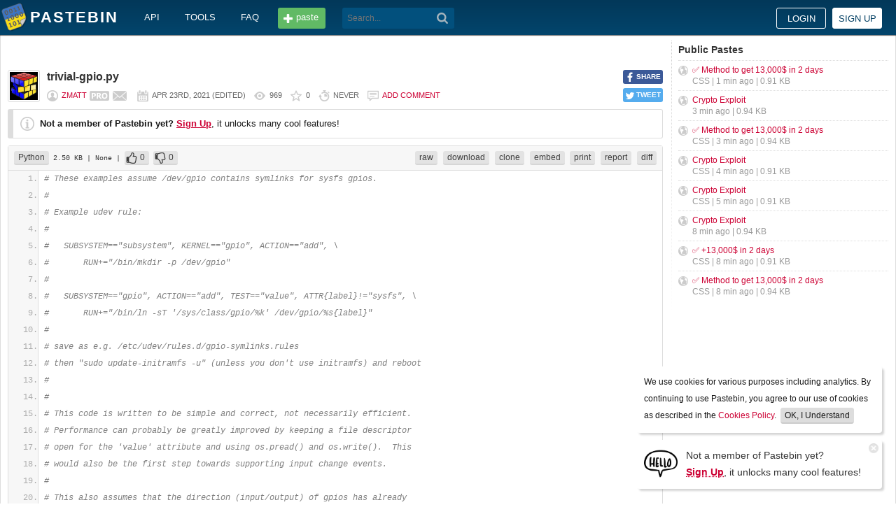

--- FILE ---
content_type: text/html; charset=UTF-8
request_url: https://pastebin.com/1UCnbVNT
body_size: 6018
content:
<!DOCTYPE html>
<html lang="en">
<head>
    <meta name="viewport" content="width=device-width, initial-scale=0.75, maximum-scale=5.0, user-scalable=yes" />
        <script async src="https://www.googletagmanager.com/gtag/js?id=G-S72LBY47R8"></script>
    <script>
      window.dataLayer = window.dataLayer || [];
      function gtag(){dataLayer.push(arguments);}
      gtag('js', new Date());
      gtag('config', "G-S72LBY47R8");
    </script>
    <meta http-equiv="Content-Type" content="text/html; charset=utf-8" />
    <title>trivial-gpio.py - Pastebin.com</title>
    <link rel="shortcut icon" href="/favicon.ico" />
    <meta name="description" content="Pastebin.com is the number one paste tool since 2002. Pastebin is a website where you can store text online for a set period of time." />
    <meta property="og:description" content="Pastebin.com is the number one paste tool since 2002. Pastebin is a website where you can store text online for a set period of time." />
            <meta property="fb:app_id" content="231493360234820" />
    <meta property="og:title" content="trivial-gpio.py - Pastebin.com" />
    <meta property="og:type" content="article" />
    <meta property="og:url" content="https://pastebin.com/1UCnbVNT" />
    <meta property="og:image" content="https://pastebin.com/i/facebook.png" />
    <meta property="og:site_name" content="Pastebin" />
    <meta name="google-site-verification" content="jkUAIOE8owUXu8UXIhRLB9oHJsWBfOgJbZzncqHoF4A" />
    <link rel="canonical" href="https://pastebin.com/1UCnbVNT" />
        <meta name="csrf-param" content="_csrf-frontend">
<meta name="csrf-token" content="X02R3pi7QYbMo40kX_hwpgrG8merTDVBAmg-r32K7l8XePXtzdokvr3C3WEmyySLZrSXKeB-eyY2WHbhNd2jLQ==">

<link href="/assets/c80611c4/css/bootstrap.min.css" rel="stylesheet">
<link href="/assets/d65ff796/dist/bootstrap-tagsinput.css" rel="stylesheet">        
<link href="/themes/pastebin/css/vendors.bundle.css?30d6ece6979ee0cf5531" rel="stylesheet">
<link href="/themes/pastebin/css/app.bundle.css?30d6ece6979ee0cf5531" rel="stylesheet">
    
<!-- 0-EykQt2a9 -->
<script type="text/javascript" src="//services.vlitag.com/adv1/?q=adf050ece17b957604b4bbfc1829059f" defer="" async=""></script><script> var vitag = vitag || {};</script>
<!-- End Valueimpression Head Script -->

</head>
<body class="night-auto " data-pr="EykQt2a9" data-pa="" data-sar="1" data-abd="1" data-bd="1">


<svg style="height: 0; width: 0; position: absolute; visibility: hidden" xmlns="http://www.w3.org/2000/svg">
    <symbol id="add" viewBox="0 0 1024 1024"><path fill="#ccc" d="M512 16C238 16 16 238 16 512s222 496 496 496 496-222 496-496S786 16 512 16z m288 552c0 13.2-10.8 24-24 24h-184v184c0 13.2-10.8 24-24 24h-112c-13.2 0-24-10.8-24-24v-184h-184c-13.2 0-24-10.8-24-24v-112c0-13.2 10.8-24 24-24h184v-184c0-13.2 10.8-24 24-24h112c13.2 0 24 10.8 24 24v184h184c13.2 0 24 10.8 24 24v112z"/></symbol>
    <symbol id="search" viewBox="0 0 512 512"><path fill="#ccc" d="M354.2,216c0-38.2-13-70.7-40-97.7c-27-27-59.6-40-97.7-40s-70.7,13-97.7,40s-40,59.6-40,97.7 s13,70.7,40,97.7s59.6,40,97.7,40s70.7-13,97.7-40C340.2,285.8,354.2,253.2,354.2,216z M511.5,472c0,10.2-3.7,19.5-12.1,27.9 c-8.4,8.4-16.8,12.1-27.9,12.1c-11.2,0-20.5-3.7-27.9-12.1L339.3,393.8c-37.2,26.1-78.2,38.2-122.9,38.2 c-29.8,0-57.7-5.6-83.8-16.8c-27-11.2-50.3-27-68.9-46.5s-34.4-42.8-46.5-68.9C6.1,272.8,0.5,244.8,0.5,216s5.6-57.7,16.8-83.8 c11.2-27,27-50.3,46.5-68.9s42.8-34.4,68.9-46.5C159.7,5.6,187.6,0,216.4,0s57.7,5.6,83.8,16.8c27,11.2,50.3,27,68.9,46.5 c18.6,19.5,34.4,42.8,46.5,68.9c11.2,27,16.8,54.9,16.8,83.8c0,44.7-13,85.6-38.2,122.9L499.4,444 C507.8,451.5,511.5,460.8,511.5,472z"/></g></symbol>
</svg>
<div class="wrap">

        
        
<div class="header">
    <div class="container">
        <div class="header__container">

                        <div class="header__left">
                <a class="header__logo" href="/">
                    Pastebin                </a>

                <div class="header__links h_1024">
                    
                                        <a href="/doc_api">API</a>
                    <a href="/tools">tools</a>
                    <a href="/faq">faq</a>
                                    </div>

                <a class="header__btn" href="/">
                    <span>paste</span>
                </a>

                
                <div class="header__search">
                                            <form id="w0" class="search_form" action="https://pastebin.com/search" method="get">
                            
<input type="text" id="q" class="search_input" name="q" maxlength="128" placeholder="Search...">



                            <button type="submit" class="search_btn" aria-label="Search"><svg class="icon search"><use xlink:href="#search"></use></svg></button>
                        </form>                                    </div>

            </div>

                        <div class="header__right">

                                    <div class="header_sign">
                        <a href="/login" class="btn-sign sign-in">Login</a>
                        <a href="/signup" class="btn-sign sign-up">Sign up</a>
                    </div>
                
            </div>

        </div>
    </div>

</div>
        

    <div class="container">
        <div class="content">

                        
                        
<!-- 0-EykQt2a9 -->
<div style="padding-bottom:20px; padding-top:20px;">
<div class="adsbyvli" data-ad-slot="vi_1282550010"></div><script>(vitag.Init = window.vitag.Init || []).push(function(){viAPItag.display("vi_1282550010")})</script>
</div>

                                    
            
            
<link href="/themes/pastebin/css/geshi/light/python.css?694707f98000ed24d865" rel="stylesheet">

<div class="post-view js-post-view">

    <div class="error-summary js-rating-error hide"><ul><li></li></ul></div>

    
    <div class="details">
                    <div class="share h_800">
                <div data-url="https://pastebin.com/1UCnbVNT" class="share-btn facebook js-facebook-share" title="Share on Facebook!"><span>SHARE</span></div>
                <div data-url="https://pastebin.com/1UCnbVNT" class="share-btn twitter js-twitter-share" title="Share on Twitter!"><span>TWEET</span></div>
            </div>
                <div class="user-icon">
                            <img src="/cache/img/7/12/10/3805273.jpg" alt="zmatt">                    </div>
        <div class="info-bar">
            <div class="info-top">

                
                
                                    <h1>trivial-gpio.py</h1>
                            </div>
            <div class="info-bottom">

                                    <div class="username">
                                                    <a href="/u/zmatt">zmatt</a>
                                            </div>

                                            <a href="/pro" class="pro" title="PRO User!"></a>
                    
                                             <a href="/message/compose?to=zmatt" class="message" title="Send a private message to: zmatt"></a>
                                    
                <div class="date">
                    <span title="Friday 23rd of April 2021 11:16:42 PM CDT">Apr 23rd, 2021</span>

                                            (<span title="Last edit on: Monday 26th of April 2021 11:44:48 AM CDT">edited</span>)
                                    </div>

                <div class="visits" title="Unique visits to this paste">
                    969                </div>

                                    <div class="rating js-post-rating" data-key="1UCnbVNT" title="Rating">
                        0                    </div>
                
                <div class="expire" title="When this paste gets automatically deleted">
                    Never                </div>

                                    <div class="comments-info" title="Comments">

                        
                                                            <a href="/login?return_url=%2F1UCnbVNT%23add_comment">Add comment</a>                            
                                            </div>
                            </div>
        </div>
    </div>

    
    
                        <div class="page">
                <div class="content__text -no-padding">
                    <div class="notice -post-view">
                        <b>Not a member of Pastebin yet?</b>
                        <a href="/signup"><b><u>Sign Up</u></b></a>,
                        it unlocks many cool features!                    </div>
                </div>
            </div>
        
    
    <div class="highlighted-code">
        <div class="top-buttons">
            <div class="left">
                <a href="/archive/python" class="btn -small h_800">Python</a> 2.50 KB
                                    <span title="Category">
                        | None                    </span>
                
                                        |
    <a class="btn -small -like" href="/login?return_url=%2F1UCnbVNT" title="Like" data-rating="1" data-key="1UCnbVNT">0</a>    <a class="btn -small -dislike" href="/login?return_url=%2F1UCnbVNT" title="Dislike" data-rating="-1" data-key="1UCnbVNT">0</a>                            </div>

            <div class="right">
                
                                    <a href="/raw/1UCnbVNT" class="btn -small">raw</a>
                    <a href="/dl/1UCnbVNT" class="btn -small">download</a>
                    <a href="/clone/1UCnbVNT" class="btn -small h_800">clone</a>
                    <a href="/embed/1UCnbVNT" class="btn -small h_800">embed</a>
                    <a href="/print/1UCnbVNT" class="btn -small h_800">print</a>
                
                                    <a href="/report/1UCnbVNT" class="btn -small">report</a>
                
                                    <a href="/diff/1UCnbVNT" class="btn -small" title="This paste has a previous version. Click to view the difference.">
                        diff                    </a>
                
                            </div>
        </div>
        <div class="source python" style="font-size: px; line-height: px;">
            <ol class="python"><li class="li1"><div class="de1"><span class="co1"># These examples assume /dev/gpio contains symlinks for sysfs gpios.</span></div></li>
<li class="li1"><div class="de1"><span class="co1">#</span></div></li>
<li class="li1"><div class="de1"><span class="co1"># Example udev rule:</span></div></li>
<li class="li1"><div class="de1"><span class="co1">#</span></div></li>
<li class="li1"><div class="de1"><span class="co1"># &nbsp; SUBSYSTEM==&quot;subsystem&quot;, KERNEL==&quot;gpio&quot;, ACTION==&quot;add&quot;, \</span></div></li>
<li class="li1"><div class="de1"><span class="co1"># &nbsp; &nbsp; &nbsp; RUN+=&quot;/bin/mkdir -p /dev/gpio&quot;</span></div></li>
<li class="li1"><div class="de1"><span class="co1">#</span></div></li>
<li class="li1"><div class="de1"><span class="co1"># &nbsp; SUBSYSTEM==&quot;gpio&quot;, ACTION==&quot;add&quot;, TEST==&quot;value&quot;, ATTR{label}!=&quot;sysfs&quot;, \</span></div></li>
<li class="li1"><div class="de1"><span class="co1"># &nbsp; &nbsp; &nbsp; RUN+=&quot;/bin/ln -sT '/sys/class/gpio/%k' /dev/gpio/%s{label}&quot;</span></div></li>
<li class="li1"><div class="de1"><span class="co1">#</span></div></li>
<li class="li1"><div class="de1"><span class="co1"># save as e.g. /etc/udev/rules.d/gpio-symlinks.rules</span></div></li>
<li class="li1"><div class="de1"><span class="co1"># then &quot;sudo update-initramfs -u&quot; (unless you don't use initramfs) and reboot</span></div></li>
<li class="li1"><div class="de1"><span class="co1">#</span></div></li>
<li class="li1"><div class="de1"><span class="co1">#</span></div></li>
<li class="li1"><div class="de1"><span class="co1"># This code is written to be simple and correct, not necessarily efficient.</span></div></li>
<li class="li1"><div class="de1"><span class="co1"># Performance can probably be greatly improved by keeping a file descriptor</span></div></li>
<li class="li1"><div class="de1"><span class="co1"># open for the 'value' attribute and using os.pread() and os.write(). &nbsp;This</span></div></li>
<li class="li1"><div class="de1"><span class="co1"># would also be the first step towards supporting input change events.</span></div></li>
<li class="li1"><div class="de1"><span class="co1">#</span></div></li>
<li class="li1"><div class="de1"><span class="co1"># This also assumes that the direction (input/output) of gpios has already</span></div></li>
<li class="li1"><div class="de1"><span class="co1"># been setup, e.g. in DT. &nbsp;Attempting to set the value of an input will not</span></div></li>
<li class="li1"><div class="de1"><span class="co1"># change it to output, it will simply fail. &nbsp;For a slightly more elaborate</span></div></li>
<li class="li1"><div class="de1"><span class="co1"># version of 'variant 1' that includes changing the direction of gpios and</span></div></li>
<li class="li1"><div class="de1"><span class="co1"># also has more comments and error checking, see https://pastebin.com/cVHktYPn</span></div></li>
<li class="li1"><div class="de1">&nbsp;</div></li>
<li class="li1"><div class="de1">&nbsp;</div></li>
<li class="li1"><div class="de1"><span class="co1">##### variant 1</span></div></li>
<li class="li1"><div class="de1">&nbsp;</div></li>
<li class="li1"><div class="de1"><span class="kw1">from</span> pathlib <span class="kw1">import</span> Path</div></li>
<li class="li1"><div class="de1">&nbsp;</div></li>
<li class="li1"><div class="de1"><span class="kw1">def</span> gpio_get_value<span class="br0">&#40;</span> name <span class="br0">&#41;</span>:</div></li>
<li class="li1"><div class="de1">&nbsp; &nbsp; <span class="kw1">return</span> <span class="kw2">int</span><span class="br0">&#40;</span> Path<span class="br0">&#40;</span><span class="st0">'/dev/gpio'</span><span class="sy0">,</span> name<span class="sy0">,</span> <span class="st0">'value'</span><span class="br0">&#41;</span>.<span class="me1">read_text</span><span class="br0">&#40;</span><span class="br0">&#41;</span> <span class="br0">&#41;</span></div></li>
<li class="li1"><div class="de1">&nbsp;</div></li>
<li class="li1"><div class="de1"><span class="kw1">def</span> gpio_set_value<span class="br0">&#40;</span> name<span class="sy0">,</span> value <span class="br0">&#41;</span>:</div></li>
<li class="li1"><div class="de1">&nbsp; &nbsp; Path<span class="br0">&#40;</span><span class="st0">'/dev/gpio'</span><span class="sy0">,</span> name<span class="sy0">,</span> <span class="st0">'value'</span><span class="br0">&#41;</span>.<span class="me1">write_text</span><span class="br0">&#40;</span> <span class="kw2">str</span><span class="br0">&#40;</span>value<span class="br0">&#41;</span> <span class="br0">&#41;</span></div></li>
<li class="li1"><div class="de1">&nbsp;</div></li>
<li class="li1"><div class="de1"><span class="kw1">print</span><span class="br0">&#40;</span> gpio_get_value<span class="br0">&#40;</span> <span class="st0">'my-input'</span> <span class="br0">&#41;</span> <span class="br0">&#41;</span></div></li>
<li class="li1"><div class="de1"><span class="kw1">print</span><span class="br0">&#40;</span> gpio_get_value<span class="br0">&#40;</span> <span class="st0">'my-output'</span> <span class="br0">&#41;</span> <span class="br0">&#41;</span></div></li>
<li class="li1"><div class="de1">gpio_set_value<span class="br0">&#40;</span> <span class="st0">'my-output'</span><span class="sy0">,</span> <span class="nu0">1</span> <span class="br0">&#41;</span></div></li>
<li class="li1"><div class="de1">&nbsp;</div></li>
<li class="li1"><div class="de1">&nbsp;</div></li>
<li class="li1"><div class="de1">&nbsp;</div></li>
<li class="li1"><div class="de1"><span class="co1">##### variant 2</span></div></li>
<li class="li1"><div class="de1">&nbsp;</div></li>
<li class="li1"><div class="de1"><span class="kw1">from</span> pathlib <span class="kw1">import</span> Path</div></li>
<li class="li1"><div class="de1">&nbsp;</div></li>
<li class="li1"><div class="de1"><span class="kw1">class</span> Gpio:</div></li>
<li class="li1"><div class="de1">&nbsp; &nbsp; <span class="kw1">def</span> <span class="kw4">__init__</span><span class="br0">&#40;</span> <span class="kw2">self</span><span class="sy0">,</span> name <span class="br0">&#41;</span>:</div></li>
<li class="li1"><div class="de1">&nbsp; &nbsp; &nbsp; &nbsp; <span class="kw2">self</span>.<span class="me1">name</span> <span class="sy0">=</span> name</div></li>
<li class="li1"><div class="de1">&nbsp; &nbsp; &nbsp; &nbsp; <span class="kw2">self</span>._value_path <span class="sy0">=</span> Path<span class="br0">&#40;</span> <span class="st0">'/dev/gpio'</span><span class="sy0">,</span> name<span class="sy0">,</span> <span class="st0">'value'</span> <span class="br0">&#41;</span></div></li>
<li class="li1"><div class="de1">&nbsp;</div></li>
<li class="li1"><div class="de1">&nbsp; &nbsp; <span class="kw1">def</span> get_value<span class="br0">&#40;</span> <span class="kw2">self</span> <span class="br0">&#41;</span>:</div></li>
<li class="li1"><div class="de1">&nbsp; &nbsp; &nbsp; &nbsp; <span class="kw1">return</span> <span class="kw2">int</span><span class="br0">&#40;</span> <span class="kw2">self</span>._value_path.<span class="me1">read_text</span><span class="br0">&#40;</span><span class="br0">&#41;</span> <span class="br0">&#41;</span></div></li>
<li class="li1"><div class="de1">&nbsp;</div></li>
<li class="li1"><div class="de1">&nbsp; &nbsp; <span class="kw1">def</span> set_value<span class="br0">&#40;</span> <span class="kw2">self</span><span class="sy0">,</span> value <span class="br0">&#41;</span>:</div></li>
<li class="li1"><div class="de1">&nbsp; &nbsp; &nbsp; &nbsp; <span class="kw2">self</span>._value_path.<span class="me1">write_text</span><span class="br0">&#40;</span> <span class="kw2">str</span><span class="br0">&#40;</span> value <span class="br0">&#41;</span> <span class="br0">&#41;</span></div></li>
<li class="li1"><div class="de1">&nbsp;</div></li>
<li class="li1"><div class="de1">my_input <span class="sy0">=</span> Gpio<span class="br0">&#40;</span><span class="st0">'my-input'</span><span class="br0">&#41;</span></div></li>
<li class="li1"><div class="de1">my_output <span class="sy0">=</span> Gpio<span class="br0">&#40;</span><span class="st0">'my-output'</span><span class="br0">&#41;</span></div></li>
<li class="li1"><div class="de1">&nbsp;</div></li>
<li class="li1"><div class="de1"><span class="kw1">print</span><span class="br0">&#40;</span> my_input.<span class="me1">get_value</span><span class="br0">&#40;</span><span class="br0">&#41;</span> <span class="br0">&#41;</span></div></li>
<li class="li1"><div class="de1"><span class="kw1">print</span><span class="br0">&#40;</span> my_output.<span class="me1">get_value</span><span class="br0">&#40;</span><span class="br0">&#41;</span> <span class="br0">&#41;</span></div></li>
<li class="li1"><div class="de1">my_output.<span class="me1">set_value</span><span class="br0">&#40;</span> <span class="nu0">1</span> <span class="br0">&#41;</span></div></li>
<li class="li1"><div class="de1">&nbsp;</div></li>
<li class="li1"><div class="de1">&nbsp;</div></li>
<li class="li1"><div class="de1">&nbsp;</div></li>
<li class="li1"><div class="de1"><span class="co1">##### variant 3</span></div></li>
<li class="li1"><div class="de1">&nbsp;</div></li>
<li class="li1"><div class="de1"><span class="kw1">from</span> pathlib <span class="kw1">import</span> Path</div></li>
<li class="li1"><div class="de1">&nbsp;</div></li>
<li class="li1"><div class="de1"><span class="kw1">class</span> Gpio:</div></li>
<li class="li1"><div class="de1">&nbsp; &nbsp; <span class="kw1">def</span> <span class="kw4">__init__</span><span class="br0">&#40;</span> <span class="kw2">self</span><span class="sy0">,</span> name <span class="br0">&#41;</span>:</div></li>
<li class="li1"><div class="de1">&nbsp; &nbsp; &nbsp; &nbsp; <span class="kw2">self</span>.<span class="me1">name</span> <span class="sy0">=</span> name</div></li>
<li class="li1"><div class="de1">&nbsp; &nbsp; &nbsp; &nbsp; <span class="kw2">self</span>._value_path <span class="sy0">=</span> Path<span class="br0">&#40;</span> <span class="st0">'/dev/gpio'</span><span class="sy0">,</span> name<span class="sy0">,</span> <span class="st0">'value'</span> <span class="br0">&#41;</span></div></li>
<li class="li1"><div class="de1">&nbsp;</div></li>
<li class="li1"><div class="de1">&nbsp; &nbsp; <span class="sy0">@</span><span class="kw2">property</span></div></li>
<li class="li1"><div class="de1">&nbsp; &nbsp; <span class="kw1">def</span> value<span class="br0">&#40;</span> <span class="kw2">self</span> <span class="br0">&#41;</span>:</div></li>
<li class="li1"><div class="de1">&nbsp; &nbsp; &nbsp; &nbsp; <span class="kw1">return</span> <span class="kw2">int</span><span class="br0">&#40;</span> <span class="kw2">self</span>._value_path.<span class="me1">read_text</span><span class="br0">&#40;</span><span class="br0">&#41;</span> <span class="br0">&#41;</span></div></li>
<li class="li1"><div class="de1">&nbsp;</div></li>
<li class="li1"><div class="de1">&nbsp; &nbsp; <span class="sy0">@</span>value.<span class="me1">setter</span></div></li>
<li class="li1"><div class="de1">&nbsp; &nbsp; <span class="kw1">def</span> value<span class="br0">&#40;</span> <span class="kw2">self</span><span class="sy0">,</span> value <span class="br0">&#41;</span>:</div></li>
<li class="li1"><div class="de1">&nbsp; &nbsp; &nbsp; &nbsp; <span class="kw2">self</span>._value_path.<span class="me1">write_text</span><span class="br0">&#40;</span> <span class="kw2">str</span><span class="br0">&#40;</span> value <span class="br0">&#41;</span> <span class="br0">&#41;</span></div></li>
<li class="li1"><div class="de1">&nbsp;</div></li>
<li class="li1"><div class="de1">my_input <span class="sy0">=</span> Gpio<span class="br0">&#40;</span><span class="st0">'my-input'</span><span class="br0">&#41;</span></div></li>
<li class="li1"><div class="de1">my_output <span class="sy0">=</span> Gpio<span class="br0">&#40;</span><span class="st0">'my-output'</span><span class="br0">&#41;</span></div></li>
<li class="li1"><div class="de1">&nbsp;</div></li>
<li class="li1"><div class="de1"><span class="kw1">print</span><span class="br0">&#40;</span> my_input.<span class="me1">value</span> <span class="br0">&#41;</span></div></li>
<li class="li1"><div class="de1"><span class="kw1">print</span><span class="br0">&#40;</span> my_output.<span class="me1">value</span> <span class="br0">&#41;</span></div></li>
<li class="li1"><div class="de1">my_output.<span class="me1">value</span> <span class="sy0">=</span> <span class="nu0">1</span></div></li>
</ol>        </div>
    </div>

    

        
<!-- 0-EykQt2a9 -->
<div style="padding-bottom:20px; padding-top:20px;">
<div style="color: #999; font-size: 12px; text-align: center;">Advertisement</div>
<div class="adsbyvli" style="width:970px; height:250px" data-ad-slot="vi_1282567605"></div> <script>(vitag.Init = window.vitag.Init || []).push(function () { viAPItag.display("vi_1282567605") })</script>
</div>


    
                
<div class="comments">

    
            
            <div class="page">
                <div class="content__title -no-border">
                    Add Comment                </div>

                <div class="content__text -no-padding">
                    <div class="notice -post-view">
                        Please, <a href="/login?return_url=%2F1UCnbVNT%23add_comment"><b><u>Sign In</u></b></a> to add comment                    </div>
                </div>
            </div>

            </div>    
        
</div>            <div style="clear: both;"></div>

                                </div>

        <div class="sidebar h_1024">
            



                
    <div class="sidebar__title">
        <a href="/archive">Public Pastes</a>
    </div>
    <ul class="sidebar__menu">

                    <li>
                <a href="/Vd1N0H3i?source=public_pastes">✅ Method to get 13,000$ in 2 days</a>
                <div class="details">
                                            CSS |
                    
                    1 min ago
                    | 0.91 KB                </div>
            </li>
                    <li>
                <a href="/33fVTYx1?source=public_pastes">Crypto Exploit</a>
                <div class="details">
                    
                    3 min ago
                    | 0.94 KB                </div>
            </li>
                    <li>
                <a href="/evrtN2X7?source=public_pastes">✅ Method to get 13,000$ in 2 days</a>
                <div class="details">
                                            CSS |
                    
                    3 min ago
                    | 0.94 KB                </div>
            </li>
                    <li>
                <a href="/A3ejgTdT?source=public_pastes">Crypto Exploit</a>
                <div class="details">
                                            CSS |
                    
                    4 min ago
                    | 0.91 KB                </div>
            </li>
                    <li>
                <a href="/DC1XsxHD?source=public_pastes">Crypto Exploit</a>
                <div class="details">
                                            CSS |
                    
                    5 min ago
                    | 0.91 KB                </div>
            </li>
                    <li>
                <a href="/KaU1H5gX?source=public_pastes">Crypto Exploit</a>
                <div class="details">
                    
                    8 min ago
                    | 0.94 KB                </div>
            </li>
                    <li>
                <a href="/HqANWvC5?source=public_pastes">✅ +13,000$ in 2 days</a>
                <div class="details">
                                            CSS |
                    
                    8 min ago
                    | 0.91 KB                </div>
            </li>
                    <li>
                <a href="/3i9sHzbE?source=public_pastes">✅ Method to get 13,000$ in 2 days</a>
                <div class="details">
                                            CSS |
                    
                    8 min ago
                    | 0.94 KB                </div>
            </li>
        
    </ul>
            

    <div class="sidebar__sticky -on">
                
<!-- 0-EykQt2a9 -->
<div style="padding-bottom:10px; padding-top:20px;">
<div class="adsbyvli" style="width:300px; height:250px" data-ad-slot="vi_1282566940"></div> <script>(vitag.Init = window.vitag.Init || []).push(function () { viAPItag.display("vi_1282566940") })</script>
</div>
<div style="padding-bottom:20px; padding-top:10px;">
<div class="adsbyvli" style="width:300px; height:250px" data-ad-slot="vi_1282566940"></div> <script>(vitag.Init = window.vitag.Init || []).push(function () { viAPItag.display("vi_1282566940") })</script>
</div>
    </div>
        </div>
    </div>
</div>


    
<div class="top-footer">
    <a class="icon-link -size-24-24 -chrome" href="/tools#chrome" title="Google Chrome Extension"></a>
    <a class="icon-link -size-24-24 -firefox" href="/tools#firefox" title="Firefox Extension"></a>
    <a class="icon-link -size-24-24 -iphone" href="/tools#iphone" title="iPhone/iPad Application"></a>
    <a class="icon-link -size-24-24 -windows" href="/tools#windows" title="Windows Desktop Application"></a>
    <a class="icon-link -size-24-24 -android" href="/tools#android" title="Android Application"></a>
    <a class="icon-link -size-24-24 -macos" href="/tools#macos" title="MacOS X Widget"></a>
    <a class="icon-link -size-24-24 -opera" href="/tools#opera" title="Opera Extension"></a>
    <a class="icon-link -size-24-24 -unix" href="/tools#pastebincl" title="Linux Application"></a>
</div>

<footer class="footer">
    <div class="container">
        <div class="footer__container">

            <div class="footer__left">
                <a href="/">create new paste</a> <span class="footer__devider">&nbsp;/&nbsp;</span>
                                <a href="/languages">syntax languages</a> <span class="footer__devider">&nbsp;/&nbsp;</span>
                <a href="/archive">archive</a> <span class="footer__devider">&nbsp;/&nbsp;</span>
                <a href="/faq">faq</a> <span class="footer__devider">&nbsp;/&nbsp;</span>
                <a href="/tools">tools</a> <span class="footer__devider">&nbsp;/&nbsp;</span>
                <a href="/night_mode">night mode</a> <span class="footer__devider">&nbsp;/&nbsp;</span>
                <a href="/doc_api">api</a> <span class="footer__devider">&nbsp;/&nbsp;</span>
                <a href="/doc_scraping_api">scraping api</a> <span class="footer__devider">&nbsp;/&nbsp;</span>
                <a href="/news">news</a> <span class="footer__devider">&nbsp;/&nbsp;</span>
                <a href="/pro" class="pro">pro</a>

                <br>
                <a href="/doc_privacy_statement">privacy statement</a> <span class="footer__devider">&nbsp;/&nbsp;</span>
                <a href="/doc_cookies_policy">cookies policy</a> <span class="footer__devider">&nbsp;/&nbsp;</span>
                <a href="/doc_terms_of_service">terms of service</a><span class="footer__devider">&nbsp;/&nbsp;</span>
                <a href="/doc_security_disclosure">security disclosure</a> <span class="footer__devider">&nbsp;/&nbsp;</span>
                <a href="/dmca">dmca</a> <span class="footer__devider">&nbsp;/&nbsp;</span>
                <a href="/report-abuse">report abuse</a> <span class="footer__devider">&nbsp;/&nbsp;</span>
                <a href="/contact">contact</a>

                <br>

                                
                <br>

                
<span class="footer__bottom h_800">
    By using Pastebin.com you agree to our <a href="/doc_cookies_policy">cookies policy</a> to enhance your experience.
    <br>
    Site design &amp; logo &copy; 2026 Pastebin</span>
            </div>

            <div class="footer__right h_1024">
                                    <a class="icon-link -size-40-40 -facebook-circle" href="https://facebook.com/pastebin" rel="nofollow" title="Like us on Facebook" target="_blank"></a>
                    <a class="icon-link -size-40-40 -twitter-circle" href="https://twitter.com/pastebin" rel="nofollow" title="Follow us on Twitter" target="_blank"></a>
                            </div>

        </div>
    </div>
</footer>
    


    
<div class="popup-container">

                <div class="popup-box -cookies" data-name="l2c_1">
            We use cookies for various purposes including analytics. By continuing to use Pastebin, you agree to our use of cookies as described in the <a href="/doc_cookies_policy">Cookies Policy</a>.            &nbsp;<span class="cookie-button js-close-cookies">OK, I Understand</span>
        </div>
    
                <div class="popup-box -pro" data-name="l2c_2_pg">
            <div class="pro-promo-img">
                <a href="/signup" aria-label="Sign Up">
                    <img src="/themes/pastebin/img/hello.webp" alt=""/>
                </a>
            </div>
            <div class="pro-promo-text">
                Not a member of Pastebin yet?<br/>
                <a href="/signup"><b>Sign Up</b></a>, it unlocks many cool features!            </div>
            <div class="close js-close-pro-guest" title="Close Me">&nbsp;</div>
        </div>
    
    
    
</div>
    

<span class="cd-top"></span>

<script src="/assets/9ce1885/jquery.min.js"></script>
<script src="/assets/f04f76b8/yii.js"></script>
<script src="/assets/d65ff796/dist/bootstrap-tagsinput.js"></script>
<script>
    const POST_EXPIRATION_NEVER = 'N';
    const POST_EXPIRATION_BURN = 'B';
    const POST_STATUS_PUBLIC = '0';
    const POST_STATUS_UNLISTED = '1';
</script>
<script src="/themes/pastebin/js/vendors.bundle.js?30d6ece6979ee0cf5531"></script>
<script src="/themes/pastebin/js/app.bundle.js?30d6ece6979ee0cf5531"></script>

</body>
</html>


--- FILE ---
content_type: text/css
request_url: https://pastebin.com/themes/pastebin/css/geshi/light/python.css?694707f98000ed24d865
body_size: 231
content:
.python .de1, .python .de2 {-moz-user-select: text;-khtml-user-select: text;-webkit-user-select: text;-ms-user-select: text;user-select: text;
margin:0; padding: 0 8px; background:none; vertical-align:top;color:#000;border-left: 1px solid #ddd; margin: 0 0 0 -7px; position: relative; background: #ffffff;}
.python  {color:#ACACAC;}
.python .imp {font-weight: bold; color: red;}
.python li, .python .li1 {-moz-user-select: -moz-none;-khtml-user-select: none;-webkit-user-select: none;-ms-user-select: none;user-select: none;
}
.python .ln {width:1px;text-align:right;margin:0;padding:0 2px;vertical-align:top;}
.python .kw1 {color: #ff7700;font-weight:bold;}
.python .kw2 {color: #008000;}
.python .kw3 {color: #dc143c;}
.python .kw4 {color: #0000cd;}
.python .co1 {color: #808080; font-style: italic;}
.python .coMULTI {color: #808080; font-style: italic;}
.python .es0 {color: #000099; font-weight: bold;}
.python .br0 {color: black;}
.python .sy0 {color: #66cc66;}
.python .st0 {color: #483d8b;}
.python .nu0 {color: #ff4500;}
.python .me1 {color: black;}
.python .ln-xtra, .python li.ln-xtra, .python div.ln-xtra {background:#FFFF88;}
.python span.xtra { display:block; }
